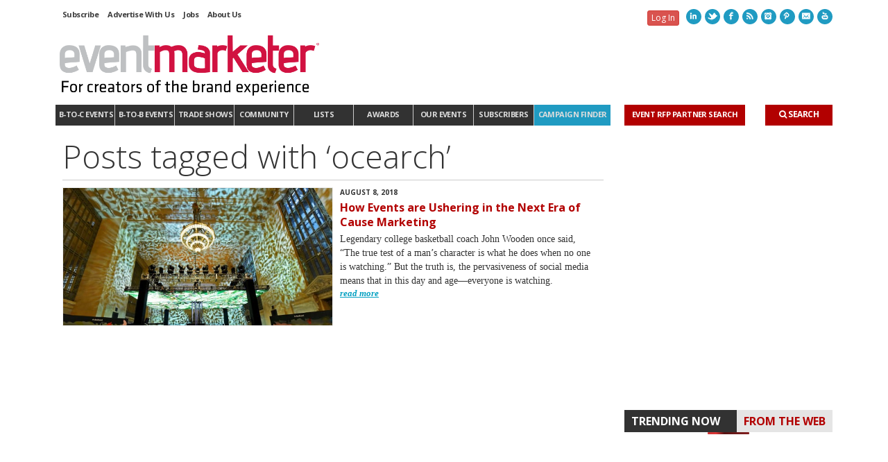

--- FILE ---
content_type: text/html; charset=utf-8
request_url: https://www.google.com/recaptcha/api2/aframe
body_size: 266
content:
<!DOCTYPE HTML><html><head><meta http-equiv="content-type" content="text/html; charset=UTF-8"></head><body><script nonce="24V5F2iPrpGtKmL45gepqA">/** Anti-fraud and anti-abuse applications only. See google.com/recaptcha */ try{var clients={'sodar':'https://pagead2.googlesyndication.com/pagead/sodar?'};window.addEventListener("message",function(a){try{if(a.source===window.parent){var b=JSON.parse(a.data);var c=clients[b['id']];if(c){var d=document.createElement('img');d.src=c+b['params']+'&rc='+(localStorage.getItem("rc::a")?sessionStorage.getItem("rc::b"):"");window.document.body.appendChild(d);sessionStorage.setItem("rc::e",parseInt(sessionStorage.getItem("rc::e")||0)+1);localStorage.setItem("rc::h",'1768590813505');}}}catch(b){}});window.parent.postMessage("_grecaptcha_ready", "*");}catch(b){}</script></body></html>

--- FILE ---
content_type: text/javascript
request_url: https://polo.feathr.co/v1/analytics/match/script.js?a_id=569ffebb0965ef8389cd4193&pk=feathr
body_size: -281
content:
(function (w) {
    
        
    if (typeof w.feathr === 'function') {
        w.feathr('integrate', 'ttd', '696a8ddba19a680002ceb594');
    }
        
        
    if (typeof w.feathr === 'function') {
        w.feathr('match', '696a8ddba19a680002ceb594');
    }
        
    
}(window));